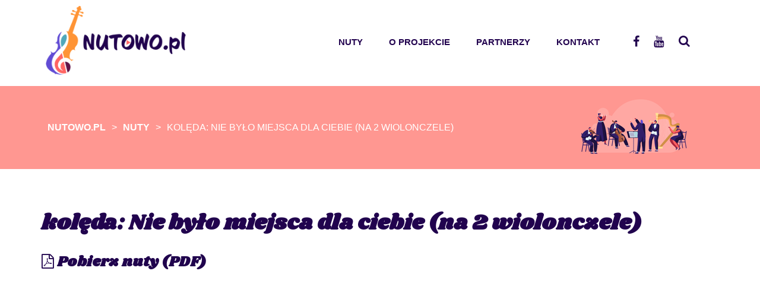

--- FILE ---
content_type: text/html; charset=UTF-8
request_url: https://www.nutowo.pl/nuty/koleda-nie-bylo-miejsca-dla-ciebie-na-2-wiolonczele/
body_size: 6507
content:
<!DOCTYPE html>
<html lang="pl">
<head>
<!-- Global site tag (gtag.js) - Google Analytics -->
<script async src="https://www.googletagmanager.com/gtag/js?id=UA-180179041-1"></script>
<script>
  window.dataLayer = window.dataLayer || [];
  function gtag(){dataLayer.push(arguments);}
  gtag('js', new Date());

  gtag('config', 'UA-180179041-1');
</script>

<meta charset="utf-8">
<meta http-equiv="X-UA-Compatible" content="IE=edge">
<meta name="viewport" content="width=device-width, initial-scale=1">

<link href="https://fonts.googleapis.com/css?family=Open+Sans:400,600,700&amp;subset=latin-ext" rel="stylesheet">
<link href="https://fonts.googleapis.com/css2?family=Shrikhand&display=swap" rel="stylesheet">

<link href="https://www.nutowo.pl/wp-content/themes/nutowo/style/bootstrap.min.css" rel="stylesheet">
<link href="https://www.nutowo.pl/wp-content/themes/nutowo/style/bootstrap-theme.min.css" rel="stylesheet">
<link href="https://www.nutowo.pl/wp-content/themes/nutowo/style/font-awesome.min.css" rel="stylesheet">
<script src="https://www.nutowo.pl/wp-content/themes/nutowo/js/jquery.min.js"></script>
<script src="https://www.nutowo.pl/wp-content/themes/nutowo/js/bootstrap.min.js"></script>
<link rel="shortcut icon" href="https://www.nutowo.pl/wp-content/themes/nutowo/images/favicon.ico" type="image/x-icon">
<link rel="icon" href="https://www.nutowo.pl/wp-content/themes/nutowo/images/favicon.ico" type="image/x-icon">

	<!-- This site is optimized with the Yoast SEO plugin v15.0 - https://yoast.com/wordpress/plugins/seo/ -->
	<title>kolęda: Nie było miejsca dla ciebie (na 2 wiolonczele) - Nutowo.pl</title>
	<meta name="robots" content="noindex, follow" />
	<meta property="og:locale" content="pl_PL" />
	<meta property="og:type" content="article" />
	<meta property="og:title" content="kolęda: Nie było miejsca dla ciebie (na 2 wiolonczele) - Nutowo.pl" />
	<meta property="og:url" content="https://www.nutowo.pl/nuty/koleda-nie-bylo-miejsca-dla-ciebie-na-2-wiolonczele/" />
	<meta property="og:site_name" content="Nutowo.pl" />
	<meta property="article:modified_time" content="2020-12-07T16:53:46+00:00" />
	<meta name="twitter:card" content="summary_large_image" />
	<script type="application/ld+json" class="yoast-schema-graph">{"@context":"https://schema.org","@graph":[{"@type":"WebSite","@id":"https://www.nutowo.pl/#website","url":"https://www.nutowo.pl/","name":"Nutowo.pl","description":"","potentialAction":[{"@type":"SearchAction","target":"https://www.nutowo.pl/?s={search_term_string}","query-input":"required name=search_term_string"}],"inLanguage":"pl-PL"},{"@type":"WebPage","@id":"https://www.nutowo.pl/nuty/koleda-nie-bylo-miejsca-dla-ciebie-na-2-wiolonczele/#webpage","url":"https://www.nutowo.pl/nuty/koleda-nie-bylo-miejsca-dla-ciebie-na-2-wiolonczele/","name":"kol\u0119da: Nie by\u0142o miejsca dla ciebie (na 2 wiolonczele) - Nutowo.pl","isPartOf":{"@id":"https://www.nutowo.pl/#website"},"datePublished":"2020-12-09T09:00:00+00:00","dateModified":"2020-12-07T16:53:46+00:00","inLanguage":"pl-PL","potentialAction":[{"@type":"ReadAction","target":["https://www.nutowo.pl/nuty/koleda-nie-bylo-miejsca-dla-ciebie-na-2-wiolonczele/"]}]}]}</script>
	<!-- / Yoast SEO plugin. -->


<link rel='dns-prefetch' href='//s.w.org' />
<link rel='stylesheet' id='wp-block-library-css'  href='https://www.nutowo.pl/wp-includes/css/dist/block-library/style.min.css?ver=5.5.17' type='text/css' media='all' />
<link rel='stylesheet' id='search-filter-plugin-styles-css'  href='https://www.nutowo.pl/wp-content/plugins/search-filter-pro/public/assets/css/search-filter.min.css?ver=2.5.0' type='text/css' media='all' />
<link rel='stylesheet' id='responsive-menu-css'  href='https://www.nutowo.pl/wp-content/uploads/responsive-menu/css/responsive-menu-1.css?ver=5.5.17' type='text/css' media='all' />
<script type='text/javascript' src='https://www.nutowo.pl/wp-includes/js/jquery/jquery.js?ver=1.12.4-wp' id='jquery-core-js'></script>
<script type='text/javascript' id='search-filter-plugin-build-js-extra'>
/* <![CDATA[ */
var SF_LDATA = {"ajax_url":"https:\/\/www.nutowo.pl\/wp-admin\/admin-ajax.php","home_url":"https:\/\/www.nutowo.pl\/"};
/* ]]> */
</script>
<script type='text/javascript' src='https://www.nutowo.pl/wp-content/plugins/search-filter-pro/public/assets/js/search-filter-build.min.js?ver=2.5.0' id='search-filter-plugin-build-js'></script>
<script type='text/javascript' src='https://www.nutowo.pl/wp-content/plugins/search-filter-pro/public/assets/js/select2.min.js?ver=2.5.0' id='search-filter-plugin-select2-js'></script>
<link rel="https://api.w.org/" href="https://www.nutowo.pl/wp-json/" /><link rel="alternate" type="application/json" href="https://www.nutowo.pl/wp-json/wp/v2/nuty/2300" /><link rel='shortlink' href='https://www.nutowo.pl/?p=2300' />
<link rel="alternate" type="application/json+oembed" href="https://www.nutowo.pl/wp-json/oembed/1.0/embed?url=https%3A%2F%2Fwww.nutowo.pl%2Fnuty%2Fkoleda-nie-bylo-miejsca-dla-ciebie-na-2-wiolonczele%2F" />
<link rel="alternate" type="text/xml+oembed" href="https://www.nutowo.pl/wp-json/oembed/1.0/embed?url=https%3A%2F%2Fwww.nutowo.pl%2Fnuty%2Fkoleda-nie-bylo-miejsca-dla-ciebie-na-2-wiolonczele%2F&#038;format=xml" />
<link rel="stylesheet" type="text/css" href="https://www.nutowo.pl/wp-content/themes/nutowo/style.css?v=0.95782600 1769980619">
<!-- HTML5 shim and Respond.js for IE8 support of HTML5 elements and media queries -->
<!-- WARNING: Respond.js doesn't work if you view the page via file:// -->
<!--[if lt IE 9]>
<script src="https://oss.maxcdn.com/html5shiv/3.7.2/html5shiv.min.js"></script>
<script src="https://oss.maxcdn.com/respond/1.4.2/respond.min.js"></script>
<![endif]-->
</head>
<body data-rsssl=1>
<div class="top">
    <div class="container"> </div>
</div>
<div class="top-wrapper">
    <div class="container">
        <div class="row">
            <div class="logo col-md-3 col-sm-3"><a href="https://www.nutowo.pl" title="Nutowo.pl">
            
                <img src="https://www.nutowo.pl/wp-content/themes/nutowo/images/logo_nutowo_2.png" alt="Nutowo.pl">
            
             </a> </div>
             
            <nav id="nav" role="navigation" class="col-md-5 col-md-offset-2 col-sm-5 col-sm-offset-2">
                <div class="menu-menu-glowne-container"><ul id="menu-menu-glowne" class="menu"><li id="menu-item-18" class="menu-item menu-item-type-post_type_archive menu-item-object-nuty menu-item-has-children menu-item-18"><a href="https://www.nutowo.pl/nuty/">Nuty</a>
<ul class="sub-menu">
	<li id="menu-item-142" class="menu-item menu-item-type-post_type_archive menu-item-object-utwory menu-item-142"><a href="https://www.nutowo.pl/utwory/">Tytuł</a></li>
	<li id="menu-item-65" class="menu-item menu-item-type-post_type menu-item-object-page menu-item-65"><a href="https://www.nutowo.pl/obsada/">Obsada</a></li>
	<li id="menu-item-22" class="menu-item menu-item-type-post_type_archive menu-item-object-kompozytor menu-item-22"><a href="https://www.nutowo.pl/kompozytorzy/">Kompozytorzy</a></li>
</ul>
</li>
<li id="menu-item-14" class="menu-item menu-item-type-post_type menu-item-object-page menu-item-14"><a href="https://www.nutowo.pl/o-projekcie/">O projekcie</a></li>
<li id="menu-item-15" class="menu-item menu-item-type-post_type menu-item-object-page menu-item-15"><a href="https://www.nutowo.pl/partnerzy/">Partnerzy</a></li>
<li id="menu-item-13" class="menu-item menu-item-type-post_type menu-item-object-page menu-item-13"><a href="https://www.nutowo.pl/kontakt/">Kontakt</a></li>
</ul></div>            </nav>
            <div class="socials text-right col-md-1 col-sm-1">
                <ul>
                    <li><a href="https://www.facebook.com/NUTOWO/" target="_blank"><i class="fa fa-facebook" aria-hidden="true"></i></a></li>
                    <li><a href="https://www.youtube.com/channel/UCpkK8HeeaUzcfQNcHVAk1gg/featured" target="_blank"><i class="fa fa-youtube" aria-hidden="true"></i></a></li>
                </ul>
            </div>
            
            <div id="show-search" class="search-top-box col-md-1 col-sm-1"></div>
            <div class="box-search">
                <div class="search-close">
                    <i class="fa fa-times" aria-hidden="true"></i>
                </div>
                <div class="search-form">
                    <form action="/" method="get" style="display:none">
                        <label for="search">Wyszukaj </label>
                        <input type="text" placeholder="Wyszukaj" name="s" id="search" value="" autocomplete="off">
                        <input type="submit" class="search-submit">
                    </form>
                    
                    	
                    <form data-sf-form-id='62' data-is-rtl='0' data-maintain-state='' data-results-url='https://www.nutowo.pl/wynik/' data-ajax-url='https://www.nutowo.pl/?sfid=62&amp;sf_action=get_data&amp;sf_data=all' data-ajax-form-url='https://www.nutowo.pl/?sfid=62&amp;sf_action=get_data&amp;sf_data=form' data-display-result-method='shortcode' data-use-history-api='1' data-template-loaded='0' data-lang-code='' data-ajax='1' data-ajax-data-type='json' data-ajax-target='#search-filter-results-62' data-ajax-pagination-type='normal' data-ajax-links-selector='.pagination a' data-update-ajax-url='1' data-only-results-ajax='1' data-scroll-to-pos='0' data-init-paged='1' data-auto-update='' data-auto-count='1' data-auto-count-refresh-mode='1' action='https://www.nutowo.pl/wynik/' method='post' class='searchandfilter' id='search-filter-form-62' autocomplete='off' data-instance-count='1'><ul><li class="sf-field-search" data-sf-field-name="search" data-sf-field-type="search" data-sf-field-input-type=""><h4>Tytuł utworu</h4>		<label><input placeholder="wpisz szukany tytuł" name="_sf_search[]" class="sf-input-text" type="text" value="" title=""></label>		</li><li class="sf-field-post-meta-wybor_kompozytora" data-sf-field-name="_sfm_wybor_kompozytora" data-sf-field-type="post_meta" data-sf-field-input-type="select" data-sf-meta-type="choice" data-sf-combobox="1"><h4>Kompozytorzy</h4>		<label>
				<select data-combobox="1" name="_sfm_wybor_kompozytora[]" class="sf-input-select" title="">
			
						<option class="sf-level-0 sf-item-0 sf-option-active" selected="selected" data-sf-depth="0" value="">wszystko</option>
						<option class="sf-level-0 " data-sf-count="10" data-sf-depth="0" value="1018">Musorgski</option>
						<option class="sf-level-0 " data-sf-count="10" data-sf-depth="0" value="1271">Donizetti</option>
						<option class="sf-level-0 " data-sf-count="17" data-sf-depth="0" value="1464">Strauss II</option>
						<option class="sf-level-0 " data-sf-count="10" data-sf-depth="0" value="1489">Ogiński</option>
						<option class="sf-level-0 " data-sf-count="20" data-sf-depth="0" value="1601">Mendelssohn-Bartholdy</option>
						<option class="sf-level-0 " data-sf-count="10" data-sf-depth="0" value="181">Gossec</option>
						<option class="sf-level-0 " data-sf-count="10" data-sf-depth="0" value="183">Noskowski</option>
						<option class="sf-level-0 " data-sf-count="20" data-sf-depth="0" value="184">Schubert</option>
						<option class="sf-level-0 " data-sf-count="10" data-sf-depth="0" value="1864">Paderewski</option>
						<option class="sf-level-0 " data-sf-count="30" data-sf-depth="0" value="24">Beethoven</option>
						<option class="sf-level-0 " data-sf-count="10" data-sf-depth="0" value="25">Bizet</option>
						<option class="sf-level-0 " data-sf-count="10" data-sf-depth="0" value="26">Boccherini</option>
						<option class="sf-level-0 " data-sf-count="9" data-sf-depth="0" value="2722">Lehár</option>
						<option class="sf-level-0 " data-sf-count="10" data-sf-depth="0" value="2747">Delibes</option>
						<option class="sf-level-0 " data-sf-count="10" data-sf-depth="0" value="2854">Wagner</option>
						<option class="sf-level-0 " data-sf-count="10" data-sf-depth="0" value="2932">von Weber</option>
						<option class="sf-level-0 " data-sf-count="68" data-sf-depth="0" value="39">Mozart</option>
						<option class="sf-level-0 " data-sf-count="10" data-sf-depth="0" value="465">Charpentier</option>
						<option class="sf-level-0 " data-sf-count="49" data-sf-depth="0" value="471">Schumann</option>
						<option class="sf-level-0 " data-sf-count="50" data-sf-depth="0" value="476">Moniuszko</option>
						<option class="sf-level-0 " data-sf-count="10" data-sf-depth="0" value="48">Vivaldi</option>
						<option class="sf-level-0 " data-sf-count="70" data-sf-depth="0" value="486">Chopin</option>
						<option class="sf-level-0 " data-sf-count="30" data-sf-depth="0" value="50">Bach</option>
						<option class="sf-level-0 " data-sf-count="28" data-sf-depth="0" value="521">Grieg</option>
						<option class="sf-level-0 " data-sf-count="10" data-sf-depth="0" value="526">Puccini</option>
						<option class="sf-level-0 " data-sf-count="49" data-sf-depth="0" value="532">Verdi</option>
						<option class="sf-level-0 " data-sf-count="9" data-sf-depth="0" value="538">Czajkowski</option>
						<option class="sf-level-0 " data-sf-count="40" data-sf-depth="0" value="547">Burgmüller</option>
						<option class="sf-level-0 " data-sf-count="30" data-sf-depth="0" value="552">Brahms</option>
						<option class="sf-level-0 " data-sf-count="10" data-sf-depth="0" value="691">Saint-Saëns</option>
					</select>
		</label>		</li><li class="sf-field-taxonomy-obsada" data-sf-field-name="_sft_obsada" data-sf-field-type="taxonomy" data-sf-field-input-type="select" data-sf-term-rewrite='["https:\/\/www.nutowo.pl\/obsada\/[0]\/"]'><h4>Obsada</h4>		<label>
				<select name="_sft_obsada[]" class="sf-input-select" title="">
			
						<option class="sf-level-0 sf-item-0 sf-option-active" selected="selected" data-sf-count="0" data-sf-depth="0" value="">wszystko</option>
						<option class="sf-level-0 sf-item-10" data-sf-count="92" data-sf-depth="0" value="2-flety">2 flety</option>
						<option class="sf-level-0 sf-item-6" data-sf-count="94" data-sf-depth="0" value="2-klarnety">2 klarnety</option>
						<option class="sf-level-0 sf-item-12" data-sf-count="90" data-sf-depth="0" value="2-wiolonczele">2 wiolonczele</option>
						<option class="sf-level-0 sf-item-9" data-sf-count="90" data-sf-depth="0" value="flet-fortepian">flet + fortepian</option>
						<option class="sf-level-0 sf-item-3" data-sf-count="92" data-sf-depth="0" value="fortepian">fortepian</option>
						<option class="sf-level-0 sf-item-4" data-sf-count="92" data-sf-depth="0" value="fortepian-4-rece">fortepian &#8211; 4 ręce</option>
						<option class="sf-level-0 sf-item-5" data-sf-count="91" data-sf-depth="0" value="klarnet-fortepian">klarnet + fortepian</option>
						<option class="sf-level-0 sf-item-11" data-sf-count="94" data-sf-depth="0" value="wiolonczela-fortepian">wiolonczela + fortepian</option>
						<option class="sf-level-0 sf-item-7" data-sf-count="90" data-sf-depth="0" value="skrzypce-fortepian">skrzypce + fortepian</option>
						<option class="sf-level-0 sf-item-8" data-sf-count="92" data-sf-depth="0" value="dwoje-skrzypiec">dwoje skrzypiec</option>
					</select>
		</label>		</li><li class="sf-field-submit" data-sf-field-name="submit" data-sf-field-type="submit" data-sf-field-input-type=""><input type="submit" name="_sf_submit" value="szukaj"></li></ul></form>                    
                </div>
            </div>
        </div>
    </div>
</div>
    <script>
   


        $( ".search-close" ).click(function() {
            $(".box-search").removeClass( "active" );
        });

        $( "#show-search" ).click(function() {
            $(".box-search").addClass( "active" );
        });

            

    </script>

<div class="header-page container-wide header-page-default header-2300">


    <div class="container">


        <div class="breadcrumbs">
            <!-- Breadcrumb NavXT 6.5.0 -->
<span property="itemListElement" typeof="ListItem"><a property="item" typeof="WebPage" title="Przejdź do Nutowo.pl." href="https://www.nutowo.pl" class="home" ><span property="name">Nutowo.pl</span></a><meta property="position" content="1"></span> &gt; <span property="itemListElement" typeof="ListItem"><a property="item" typeof="WebPage" title="Przejdź do Nuty." href="https://www.nutowo.pl/nuty/" class="post post-nuty-archive" ><span property="name">Nuty</span></a><meta property="position" content="2"></span> &gt; <span property="itemListElement" typeof="ListItem"><span property="name" class="post post-nuty current-item">kolęda: Nie było miejsca dla ciebie (na 2 wiolonczele)</span><meta property="url" content="https://www.nutowo.pl/nuty/koleda-nie-bylo-miejsca-dla-ciebie-na-2-wiolonczele/"><meta property="position" content="3"></span>        </div>

    </div>
</div>

<div class="page-wrapper page-2300">
    <div class="container">


        <div class="pages page-single-item page-content">
            
                 
                    <h1>  kolęda: Nie było miejsca dla ciebie (na 2 wiolonczele)</h1>
                                        
                    
                    
                                        
                <h3><a class="pdf-files" href="https://www.nutowo.pl/wp-content/uploads/2020/12/koleda_nuty_nie-bylo-miejsca_2-vc.pdf" target="_blank"><i class="fa fa-file-pdf-o" aria-hidden="true"></i> Pobierz nuty (PDF)</a></h3>
                    
                                        
                    
                    
                    
                    
                                                       
            
        </div>
    </div>
</div>


<div class="partners-wrap">
    <div class="container">
        
           <h2 class="section-title">Partnerzy</h2>
           <a href="https://nck.pl/dotacje-i-stypendia/dotacje/programy-dotacyjne-nck/kultura-w-sieci">
            <img src="https://www.nutowo.pl/wp-content/themes/nutowo/images/partnerzy.jpg" alt="">
            </a>
       
    </div>
</div>

<div class="footer">
    <div class="container">
        <div class="row">
           
           <div class="widget">
               <h2 class="blockTitle">Obsada</h2><ul>
 
   <li>
      <a href="https://www.nutowo.pl/obsada/2-flety/">2 flety</a>
      
   </li>


   <li>
      <a href="https://www.nutowo.pl/obsada/2-klarnety/">2 klarnety</a>
      
   </li>


   <li>
      <a href="https://www.nutowo.pl/obsada/2-wiolonczele/">2 wiolonczele</a>
      
   </li>


   <li>
      <a href="https://www.nutowo.pl/obsada/flet-fortepian/">flet + fortepian</a>
      
   </li>


   <li>
      <a href="https://www.nutowo.pl/obsada/fortepian/">fortepian</a>
      
   </li>


   <li>
      <a href="https://www.nutowo.pl/obsada/fortepian-4-rece/">fortepian - 4 ręce</a>
      
   </li>


   <li>
      <a href="https://www.nutowo.pl/obsada/klarnet-fortepian/">klarnet + fortepian</a>
      
   </li>


   <li>
      <a href="https://www.nutowo.pl/obsada/wiolonczela-fortepian/">wiolonczela + fortepian</a>
      
   </li>


   <li>
      <a href="https://www.nutowo.pl/obsada/skrzypce-fortepian/">skrzypce + fortepian</a>
      
   </li>


   <li>
      <a href="https://www.nutowo.pl/obsada/dwoje-skrzypiec/">dwoje skrzypiec</a>
      
   </li>

</ul>
           </div>
           <div class="widget box-kompozytorzy">
               <h2 class="blockTitle">Kompozytorzy</h2>
                              <ul>
                          <li><a href="https://www.nutowo.pl/kompozytor/bach/">Bach</a></li>
          
                    <li><a href="https://www.nutowo.pl/kompozytor/beethoven/">Beethoven</a></li>
          
                    <li><a href="https://www.nutowo.pl/kompozytor/bizet/">Bizet</a></li>
          
                    <li><a href="https://www.nutowo.pl/kompozytor/burgmuller/">Burgmüller</a></li>
          
                    <li><a href="https://www.nutowo.pl/kompozytor/boccherini/">Boccherini</a></li>
          
                    <li><a href="https://www.nutowo.pl/kompozytor/brahms/">Brahms</a></li>
          
                    <li><a href="https://www.nutowo.pl/kompozytor/charpentier/">Charpentier</a></li>
          
                    <li><a href="https://www.nutowo.pl/kompozytor/chopin/">Chopin</a></li>
          
                    <li><a href="https://www.nutowo.pl/kompozytor/czajkowski/">Czajkowski</a></li>
          
                    <li><a href="https://www.nutowo.pl/kompozytor/delibes/">Delibes</a></li>
          
                    <li><a href="https://www.nutowo.pl/kompozytor/donizett/">Donizetti</a></li>
          
                    <li><a href="https://www.nutowo.pl/kompozytor/gossec-2/">Gossec</a></li>
          
                    <li><a href="https://www.nutowo.pl/kompozytor/mendelssohn-bartholdy/">Mendelssohn-Bartholdy</a></li>
          
                    <li><a href="https://www.nutowo.pl/kompozytor/moniuszko/">Moniuszko</a></li>
          
                    <li><a href="https://www.nutowo.pl/kompozytor/grieg/">Grieg</a></li>
          
                    <li><a href="https://www.nutowo.pl/kompozytor/lehar/">Lehár</a></li>
          
                    <li><a href="https://www.nutowo.pl/kompozytor/mozart/">Mozart</a></li>
          
                    <li><a href="https://www.nutowo.pl/kompozytor/musorgski/">Musorgski</a></li>
          
                    <li><a href="https://www.nutowo.pl/kompozytor/noskowski/">Noskowski</a></li>
          
                    <li><a href="https://www.nutowo.pl/kompozytor/paderewski/">Paderewski</a></li>
          
                    <li><a href="https://www.nutowo.pl/kompozytor/puccini/">Puccini</a></li>
          
                    <li><a href="https://www.nutowo.pl/kompozytor/oginski/">Ogiński</a></li>
          
                    <li><a href="https://www.nutowo.pl/kompozytor/schubert/">Schubert</a></li>
          
                    <li><a href="https://www.nutowo.pl/kompozytor/saint-saens/">Saint-Saëns</a></li>
          
                    <li><a href="https://www.nutowo.pl/kompozytor/strauss-syn/">Strauss II</a></li>
          
                    <li><a href="https://www.nutowo.pl/kompozytor/schumann/">Schumann</a></li>
          
                    <li><a href="https://www.nutowo.pl/kompozytor/verdi/">Verdi</a></li>
          
                    <li><a href="https://www.nutowo.pl/kompozytor/vivaldi/">Vivaldi</a></li>
          
                    <li><a href="https://www.nutowo.pl/kompozytor/wagner/">Wagner</a></li>
          
                    <li><a href="https://www.nutowo.pl/kompozytor/von-weber/">von Weber</a></li>
          
                    </ul>
                  
          
           </div>
           
            <div id="text-2" class="widget-odd widget-last widget-first widget-1 widget widget_text"><h2 class="blockTitle">Nutowo.pl</h2>			<div class="textwidget"><p>NUTOWO.PL to&nbsp;projekt, który&nbsp;powstał ze&nbsp;środków Narodowego Centrum Kultury w&nbsp;ramach programu „Kultura w&nbsp;sieci”. Dzięki dofinansowaniu stworzyliśmy witrynę internetową, będącą bezpłatną bazą nutową, na&nbsp;której&nbsp;znajdują się opracowania popularnych utworów z&nbsp;repertuaru muzyki klasycznej przeznaczonych na&nbsp;różną obsadę.</p>
</div>
		</div>        </div>
    </div>
</div>
<div class="bottom">
    <div class="container">
        <div class="row">
            <div class="col-lg-6 col-md-6 col-sm-6 col-xs-12">
                <h2>Nutowo.pl 2020</h2>
            </div>
            <div class="col-lg-6 col-md-6 col-sm-6 col-xs-12"> </div>
        </div>
    </div>
</div>
 
 


 
<script>
$(document).ready(function(){

$(function() {
    $('a[href*="#"]:not([href="#"])').click(function() {
        if (location.pathname.replace(/^\//,'') == this.pathname.replace(/^\//,'') && location.hostname == this.hostname) {
            var target = $(this.hash);
            target = target.length ? target : $('[name=' + this.hash.slice(1) +']');
            if (target.length) {
                $('html, body').animate({
                    scrollTop: target.offset().top
                }, 1000);
                return false;
            }
        }
    });
});


//$('.owl-partnerzy').owlCarousel({
//    loop:false,
//    margin:30,
//    auto: true,
//    nav:true,
//    responsive:{
//        0:{
//            items:1
//        },
//        600:{
//            items:3
//        },
//        1000:{
//            items:5
//        }
//    }
//})
});

</script> 
<button id="responsive-menu-button"  tabindex="1"
        class="responsive-menu-button responsive-menu-boring responsive-menu-accessible"
        type="button"
        aria-label="Menu">
    <span class="responsive-menu-box"><span class="responsive-menu-inner"></span>
    </span></button><div id="responsive-menu-container" class="slide-left">
    <div id="responsive-menu-wrapper" role="navigation" aria-label="menu-glowne"><ul id="responsive-menu" role="menubar" aria-label="menu-glowne" ><li id="responsive-menu-item-18" class=" menu-item menu-item-type-post_type_archive menu-item-object-nuty menu-item-has-children responsive-menu-item responsive-menu-item-has-children"  role="none"><a href="https://www.nutowo.pl/nuty/" class="responsive-menu-item-link" tabindex="1" role="menuitem">Nuty<div class="responsive-menu-subarrow">▼</div></a><ul aria-label='Nuty' role='menu' class='responsive-menu-submenu responsive-menu-submenu-depth-1'><li id="responsive-menu-item-142" class=" menu-item menu-item-type-post_type_archive menu-item-object-utwory responsive-menu-item"  role="none"><a href="https://www.nutowo.pl/utwory/" class="responsive-menu-item-link" tabindex="1" role="menuitem">Tytuł</a></li><li id="responsive-menu-item-65" class=" menu-item menu-item-type-post_type menu-item-object-page responsive-menu-item"  role="none"><a href="https://www.nutowo.pl/obsada/" class="responsive-menu-item-link" tabindex="1" role="menuitem">Obsada</a></li><li id="responsive-menu-item-22" class=" menu-item menu-item-type-post_type_archive menu-item-object-kompozytor responsive-menu-item"  role="none"><a href="https://www.nutowo.pl/kompozytorzy/" class="responsive-menu-item-link" tabindex="1" role="menuitem">Kompozytorzy</a></li></ul></li><li id="responsive-menu-item-14" class=" menu-item menu-item-type-post_type menu-item-object-page responsive-menu-item"  role="none"><a href="https://www.nutowo.pl/o-projekcie/" class="responsive-menu-item-link" tabindex="1" role="menuitem">O projekcie</a></li><li id="responsive-menu-item-15" class=" menu-item menu-item-type-post_type menu-item-object-page responsive-menu-item"  role="none"><a href="https://www.nutowo.pl/partnerzy/" class="responsive-menu-item-link" tabindex="1" role="menuitem">Partnerzy</a></li><li id="responsive-menu-item-13" class=" menu-item menu-item-type-post_type menu-item-object-page responsive-menu-item"  role="none"><a href="https://www.nutowo.pl/kontakt/" class="responsive-menu-item-link" tabindex="1" role="menuitem">Kontakt</a></li></ul><div id="responsive-menu-additional-content"></div>    </div>
</div>
<script type='text/javascript' src='https://www.nutowo.pl/wp-includes/js/jquery/ui/core.min.js?ver=1.11.4' id='jquery-ui-core-js'></script>
<script type='text/javascript' src='https://www.nutowo.pl/wp-includes/js/jquery/ui/datepicker.min.js?ver=1.11.4' id='jquery-ui-datepicker-js'></script>
<script type='text/javascript' id='jquery-ui-datepicker-js-after'>
jQuery(document).ready(function(jQuery){jQuery.datepicker.setDefaults({"closeText":"Zamknij","currentText":"Dzisiaj","monthNames":["stycze\u0144","luty","marzec","kwiecie\u0144","maj","czerwiec","lipiec","sierpie\u0144","wrzesie\u0144","pa\u017adziernik","listopad","grudzie\u0144"],"monthNamesShort":["sty","lut","mar","kw.","maj","cze","lip","sie","wrz","pa\u017a","lis","gru"],"nextText":"Nast\u0119pny","prevText":"Poprzedni","dayNames":["niedziela","poniedzia\u0142ek","wtorek","\u015broda","czwartek","pi\u0105tek","sobota"],"dayNamesShort":["niedz.","pon.","wt.","\u015br.","czw.","pt.","sob."],"dayNamesMin":["N","P","W","\u015a","C","P","S"],"dateFormat":"d MM yy","firstDay":1,"isRTL":false});});
</script>
<script type='text/javascript' src='https://www.nutowo.pl/wp-content/uploads/responsive-menu/js/responsive-menu-1.js?ver=5.5.17' id='responsive-menu-js'></script>
<script type='text/javascript' src='https://www.nutowo.pl/wp-includes/js/wp-embed.min.js?ver=5.5.17' id='wp-embed-js'></script>
</body>
</html>


--- FILE ---
content_type: text/css
request_url: https://www.nutowo.pl/wp-content/themes/nutowo/style.css?v=0.95782600%201769980619
body_size: 3991
content:
@charset "utf-8";
/* CSS Document */

/* http://meyerweb.com/eric/tools/css/reset/ 
v2.0 | 20110126
License: none (public domain)
*/

html, body, div, span, applet, object, iframe, h1, h2, h3, h4, h5, h6, p, blockquote, pre, a, abbr, acronym, address, big, cite, code, del, dfn, em, img, ins, kbd, q, s, samp, small, strike, strong, sub, sup, tt, var, b, u, i, center, dl, dt, dd, ol, ul, li, fieldset, form, label, legend, table, caption, tbody, tfoot, thead, tr, th, td, article, aside, canvas, details, embed, figure, figcaption, footer, header, hgroup, menu, nav, output, ruby, section, summary, time, mark, audio, video { margin: 0; padding: 0; border: 0; font-size: 100%; font: inherit; vertical-align: baseline; }
/* HTML5 display-role reset for older browsers */
article, aside, details, figcaption, figure, footer, header, hgroup, menu, nav, section { display: block; }
body { line-height: 1; }
ol, ul { list-style: none; }
blockquote, q { quotes: none; }
blockquote:before, blockquote:after, q:before, q:after { content: ''; content: none; }
table { border-collapse: collapse; border-spacing: 0; }
img { max-width: 100%; height: auto }
a, a:hover, a:focus { text-decoration: none; }
strong { font-weight: 700; }
em { font-style: italic; }
body { font-family: Helvetica, 'Open Sans', Tahoma, sans-serif; font-size: 16px; line-height: 1.5; color: #21034e; }
h1, h2, h3, h4, h5, h6 { font-family: 'Shrikhand', cursive; color: rgb(33, 3, 78); font-weight: bold; line-height: 1.2; }
.top-wrapper .container { padding-top: 15px; padding-bottom: 5px; position: relative }
.logo { font-size: 30px; font-weight: 700; color: #22034f; line-height: 1.3; position: relative; top: -5px; }
.logo span { display: block; font-size: 14px; text-transform: uppercase; }
.logo a { color: #22034f }
.logo a span { color: #b1b1b1 }
#nav { padding: 0; margin-top: 35px; text-align: right; }
#nav ul li { display: inline-block; position: relative }
#nav ul li a { color: #22034f; padding: 10px 20px; display: block; font-weight: 600; font-size: 15px; text-transform: uppercase; }
#nav ul .sub-menu { display: none }
#nav ul li:hover ul { display: block; position: absolute; top: 100%; left: 0; width: 240px; z-index: 10; text-align: left }
#nav ul li:hover ul li { display: block; }
#nav ul li:hover ul li a { background-color: #301e68; color: #fff; font-size: 14px; padding: 8px 10px; }
.search-box input { border: 1px solid #ccc; padding: 5px 10px; width: 100%; border-radius: 3px; margin-top: 10px; }
.socials { margin-top: 30px; padding: 0; }
.socials ul li { display: inline-block; font-size: 20px; }
.socials ul li a { padding: 10px; display: block; color: #22034f }
.header { position: relative; }
.header .btn-more { position: absolute; bottom: 70px; left: 20px; z-index: 1; }
.rslides { position: relative; list-style: none; overflow: hidden; width: 100%; padding: 0; margin: 0; margin-bottom: 0px; }
.rslides li { -webkit-backface-visibility: hidden; position: absolute; display: none; width: 100%; left: 0; top: 0; }
.rslides li:first-child { position: relative; display: block; float: left; }
.rslides img { display: block; height: auto; float: left; width: 100%; border: 0; }
.rslides_nav { position: absolute; top: 50%; height: 90px; width: 34px; background-repeat: no-repeat; z-index: 100; margin-top: -40px; display: block; text-indent: -9999px; background-color: rgba(0, 0, 0, 0.15); padding: 0px 4px; box-sizing: content-box; }
.rslides_nav.next { right: 2%; background-position: 5px center; background-image: url(images/nav-2.png); }
.rslides_nav.prev { left: 2%; background-position: 5px center; background-image: url(images/nav-1.png); }
.caption { width: 900px; position: absolute; z-index: 100; bottom: 10%; left: 50%; margin-left: -450px; color: #fff; text-align: center; }
.caption h3 { font-size: 42px; line-height: normal; font-weight: 700; text-shadow: 3px 2px 5px #474747; }
.caption p { font-size: 18px; line-height: normal; margin-bottom: 20px; text-shadow: 3px 2px 5px #474747; }
.caption .read-more { text-align: center; line-height: 40px; background-color: rgba(52, 52, 52, 0.7); display: inline-block; padding: 0px 25px; color: #fff; border: 1px solid #fff; }
.rslides_tabs { text-align: center; position: absolute; bottom: 20px; z-index: 100; width: 100%; }
.rslides_tabs li { display: inline-block; }
.rslides_tabs li a { display: block; margin: 0 3px; text-indent: -9999px; border: 2px solid #fff; width: 10px; height: 10px; border-radius: 50%; }
.rslides_tabs li.rslides_here a { background-color: #fff; border: 2px solid transparent; }
.files-list { margin-top: 40px; }
.files-list li .inner { border: 1px solid #ccc; padding: 20px }
.top-wrapper .search-top-box { margin-top: 44px; text-transform: uppercase; }
.top-wrapper .search-top-box:before { content: "\f002"; font: normal normal normal 14px/1 FontAwesome; display: inline-block; color: #22034f; font-size: 20px; }
#show-search { cursor: pointer; z-index: 102 }
.box-search .search-close { position: absolute; top: 30px; right: 40px; color: #fff; font-size: 30px; cursor: pointer }
.box-search { position: fixed; left: 20px; top: 20px; right: 20px; bottom: 20px; background-color: #fe6060;     background-image: url(images/dyrygent-2.png);
    background-position: right bottom;
    background-repeat: no-repeat;
    background-size: 40vh;color: #fff; opacity: 0; display: none }
.box-search.active { opacity: 1; z-index: 110; display: block }
.search-form form { position: relative; width: 80vw; margin: 0 auto; }
.searchandfilter ul li { list-style: none; display: inline-block; padding: 10px 0; float: left; margin: 0; width: 25%; }
.searchandfilter ul li input[type="submit"] { position: relative; top: 46px; }
.search-submit { background-color: transparent; border: 0; text-indent: -9999px; display: inline-block; position: absolute; top: 20px; right: -20px; bottom: 0; width: 80px; height: 80px; }
input[type="submit"] { background-color: #20034d; border: 0; padding: 5px 20px; font-weight: bold; }
.searchandfilter h4 { margin: 0; padding: 5px 0 10px; font-size: 26px; }
/*
.search-form form:before {
    content: "\f002";
    font: normal normal normal 14px/1 FontAwesome;
    display: inline-block;
    color: #fff;
    font-size: 20px;
    position: absolute;
    right: 0;
    top: 50%;
    bottom: 0;
}
*/
 
#search { border: 0; background-color: transparent; border-bottom: 1px solid #fff; padding: 30px 40px 30px 0; width: 100%; position: relative; }
#search:focus { outline: none }
.searchandfilter ul { display: block; margin-top: 30vh; margin-bottom: 0; }
input.sf-input-text, .searchandfilter select.sf-input-select { width: 100%; color: #22034f; display: block; padding: 5px; background-color: #fdfdfd; border: 0; height: 34px; }
.select2-container--default .select2-selection--single { background-color: #fff; border: 0; border-radius: 0; height: 34px; }
.select2-container--default .select2-selection--single .select2-selection__rendered { line-height: 34px; }
.searchandfilter label {
    display: block;
    margin: 0;
    padding: 0;
    max-width: 90%;
}
.select2-container {width: 100%!important}
.search-all { background-color: #f1f1f1; padding: 20px; }
.search-all .chosen-container { padding: 0; height: 36px; background-color: #fff; border: 1px solid #ccc; width: 320px!important; border-radius: 4px; }
.search-all .searchandfilter h4 { padding: 0 0 5px }
.search-all .chosen-container-single .chosen-single span { line-height: 36px }
.search-all .chosen-container-active.chosen-with-drop .chosen-single div b, .search-all .chosen-container-single .chosen-single div b { background-position: -18px 7px; }
.search-all .searchandfilter select.sf-input-select { min-width: 220px; padding: 5px; height: 36px; border: 1px solid #ccc; border-radius: 4px; }
.search-all input[type="submit"] { position: relative; top: 28px; height: 36px; border: 0; background-color: #ef7c09; padding-left: 20px; padding-right: 20px; border-radius: 4px; color: #fff; }
.search-all .sf-input-text { padding: 5px 10px; border: 1px solid #ccc; width: 260px; border-radius: 4px; }
.search-all ul.chosen-results { display: block!important }
.search-all .chosen-container-single .chosen-single { border: 0; border-bottom-right-radius: 0; border-bottom-left-radius: 0; background-image: none; background-image: none; -webkit-box-shadow: none; box-shadow: none; }
.search-all .chosen-container-active.chosen-with-drop .chosen-single { border: 0; border-bottom-right-radius: 0; border-bottom-left-radius: 0; background-image: none; background-image: none; -webkit-box-shadow: none; box-shadow: none; }
.search-all .chosen-container .chosen-results li.active-result { display: block!important }
.search-all form { margin-right: 15px; margin-left: 15px; }
.search-all ul { display: flex }
.search-all ul li { display: flex; align-content: space-between; flex-direction: column; flex-wrap: wrap; flex-grow: 2; }
.search-all ul li h4 { display: flex; }
.header-page { background-color: #ff9791; background-image: url(images/header-bg.png); background-repeat: no-repeat; background-position: 90% center; margin-bottom: 30px; }
.header-page .container { padding-top: 30px; min-height: 140px; padding-bottom: 30px; display: flex; }
.breadcrumbs { display: flex; align-items: center; flex-wrap: wrap; align-content: center; color: #fff; text-transform: uppercase; }
.breadcrumbs a { color: #fff; font-weight: bold; padding-right: 10px; }
.breadcrumbs span { margin-left: 5px; display: inline-block }
.page-wrapper { padding-top: 40px; padding-bottom: 60px; min-height: 50vh; }
.page-wrapper h1 { font-size: 34px; line-height: 1.2; font-weight: 600; margin-bottom: 10px; }
.list-no-decor { }
.files-list ul.list-no-decor li { list-style: none; background-image: none; padding-left: 0; }
.lista-box { margin-top: 30px; }
.lista-box h3 { font-weight: 700; font-size: 20px; margin-bottom: 10px; }
.lista-kafelek { }
.lista-kafelek li { }
.lista-kafelek li a { border: 1px solid #ccc; border-radius: 3px; min-height: 80px; display: block; font-size: 16px; line-height: 1.3; padding: 10px; margin-bottom: 20px; -webkit-transition: all 300ms ease-in-out; -moz-transition: all 300ms ease-in-out; -ms-transition: all 300ms ease-in-out; -o-transition: all 300ms ease-in-out; transition: all 300ms ease-in-out; }
.lista-kafelek li h3 a { font-weight: 700; color: #22034f; }
.lista-kafelek li:hover a { background-color: #ffa8a3; color: #fff }
.partners-wrap { padding-top: 40px; padding-bottom: 30px; }
.box-item h3, .lista-kafelek li h3 { font-family: Helvetica, 'Open Sans', Tahoma, sans-serif; }
.accordion { margin: 30px 0; }
.accordion dt a { padding: 10px; display: block }
.accordion dd { padding: 10px; }
.accordion dt:last-of-type, .accordion dd:last-of-type { }
.accordion dt a { color: rgb(33, 3, 78); font-size: 20px; line-height: 1.2; font-weight: 700; display: block; margin-bottom: 0px; background-color: #f1f1f1; }
.accordion dd a { border: 1px solid #ccc; border-radius: 3px; display: inline-block; font-size: 20px; line-height: 1.3; padding: 10px; -webkit-transition: all 300ms ease-in-out; -moz-transition: all 300ms ease-in-out; -ms-transition: all 300ms ease-in-out; -o-transition: all 300ms ease-in-out; transition: all 300ms ease-in-out; color: #22034f; }
.accordion dd { border-top: 0; font-size: 12px; }
.accordion dd:last-of-type { position: relative; top: -1px; }
a.pdf-files { display: block; margin-bottom: 30px; font-weight: bold; color: #20034d; font-size: 24px; }
.page-single-item figure h3 { font-size: 30px; margin-bottom: 10px; }
.page-single-item figure audio { background-color: #f1f3f4; border: 2px solid #fe9790; }
.artist-img { text-align: center }
.artist-img img { vertical-align: bottom; }
.artist-img:after { content: ""; display: block; background-image: url(images/add-circle.png); background-repeat: no-repeat; background-position: center top; height: 40px; }
/*.partners-wrap .section-title {font-size: 20px;}*/

.section { padding-top: 40px; padding-bottom: 40px; }
h2.section-title { font-size: 36px; line-height: 1.2; font-weight: 700; margin-bottom: 10px; }
.files-list h2.section-title { font-family: Helvetica, 'Open Sans', Tahoma, sans-serif; font-size: 24px; line-height: 1.2; font-weight: 700; margin-bottom: 20px; }
.files-list ul { margin: 0 0 20px 20px; }
.files-list ul li { background-image: url(images/list-dots.png); background-repeat: no-repeat; background-position: left center; padding-left: 30px; }
.files-list ul li h3 { font-family: Helvetica, 'Open Sans', Tahoma, sans-serif; }
.files-list ul li h3 a { color: #21034e; padding: 3px 0; display: block }
.section .row { display: flex }
.section:nth-of-type(even) { flex-direction: row-reverse }
.box-text { display: flex; align-items: center; flex-wrap: wrap; align-content: center; }
.box-text p { margin-bottom: 20px; }
.btn-more { background-image: url(images/more-img.jpg); color: #ff6563; width: 195px; height: 60px; padding-top: 15px; padding-bottom: 15px; background-repeat: no-repeat; padding-right: 70px; background-position: center right; display: block; font-weight: 700; font-size: 18px; }
.pages p { margin-bottom: 20px; }
.pages h1 { font-size: 36px; line-height: 1.2; font-weight: 600; margin-bottom: 30px; }
.pages h2 { font-size: 36px; line-height: 1.2; font-weight: 600; margin-bottom: 10px; }
.footer { background-color:#ffa8a3; color:#fff; padding-top:60px; padding-bottom:10px; min-height: 360px; }
.footer .row { display: flex; flex-wrap: nowrap; align-items: flex-start; align-content: space-between; }
.footer .widget { min-width: 260px; margin-right: 40px; display: flex; padding-left: 15px;flex-direction: column; }
.footer .widget ul { margin: 0 0 20px 20px; list-style: square }
.footer .blockTitle { text-transform: uppercase; font-weight: 700; margin-bottom: 20px; font-size: 20px; }
.footer .widget a { color: #fff; }
.footer .row .box-kompozytorzy { width: 400px; min-width: 410px; }
.footer .row .box-kompozytorzy ul { column-count: 2 }
.footer .menu li a { display: block; padding: 2px 0 }
.bottom { padding-top:30px; padding-bottom:50px; font-size: 13px; background-color: #ffa8a3; color: #fff }
.bottom h2 { font-family: Helvetica, 'Open Sans', Tahoma, sans-serif; font-size: 16px; color: #fff }
 @media only screen and (max-width: 1400px) {
     .select2-container {width: 100%!important}
     .searchandfilter h4 {font-size: 18px;}
     .searchandfilter ul li input[type="submit"] {
    position: relative;
    top: 36px;
}
}
 @media only screen and (min-width: 300px) and (max-width: 768px) {
.logo { max-width: 200px; }
.top-wrapper .search-top-box { margin-top: 0; text-transform: uppercase; position: absolute; bottom: 16px; left: 0; right: 0px; text-align: center; padding-left: 130px; }
.header .btn-more { position: absolute; bottom: 0px; left: 0; z-index: 1; right: 0; text-align: center; margin: 0 auto; }
.rslides li { padding-bottom: 60px; }
.breadcrumbs { font-size: 10px; }
     dt {
    margin-bottom: 1px;
}
     .searchandfilter ul {
  
    margin-top: 5vh;
 
}
     .searchandfilter label {display: block}
     .searchandfilter ul li {
    list-style: none;
    display: block;
    padding: 10px 0;
    float: none;
    margin: 0;
    width: 100%;
}
.socials { margin-top: 0px; padding: 0; text-align: center; margin-right: 0px; }
.header-page { background-position: 100% center; margin-bottom: 30px; background-size: 32%; }
.footer .row { display: block }
.footer .widget { min-width: auto;padding: 0 0 40px 0; margin-right: auto; display: block; flex-direction: initial; margin-left: auto; width: 80%; }
     .footer .row .box-kompozytorzy {
    width: 80%;
    min-width: initial;
}
     .select2-container {
    width: 100%!important;
}
     span.select2-container.select2-container--default.select2-container--open {
    z-index: 1000000;
     }.box-search {background-image:none;}
     .box-search .search-close {
    position: absolute;
    top: 10px;
    right: 0px;
    color: #fff;
    font-size: 30px;
    cursor: pointer;
    width: 50px;
    z-index: 10;
}
     .box-search.active {z-index: 600000}
.bottom h2 { text-align: center; }
     .lista-kafelek li h3 a {
    margin-bottom: 10px;
    min-height: initial;
}
     #show-search {
    cursor: pointer;
    z-index: 102;
    position: absolute;
    top: 15px;
    right: 80px;
    left: initial;
    bottom: initial;
    background-color: #21034e;
    width: 55px;
    padding: 0;
    height: 55px;
    text-align: center;
    line-height: 55px;
}
    .top-wrapper .search-top-box:before {color: #fff}
     .pages h1 { font-size: 22px; line-height: 1.2; font-weight: 600; margin-bottom: 30px; }
.pages h2 { font-size: 22px; line-height: 1.2; font-weight: 600; margin-bottom: 10px; }
     h2.section-title {font-size: 22px;}
     .page-content-home img {max-width: 60%; margin: 0 auto; display: block}
     .section {padding-bottom: 0;}
     .partners-wrap {
    padding-top: 0px;
    padding-bottom: 30px;
}
}
